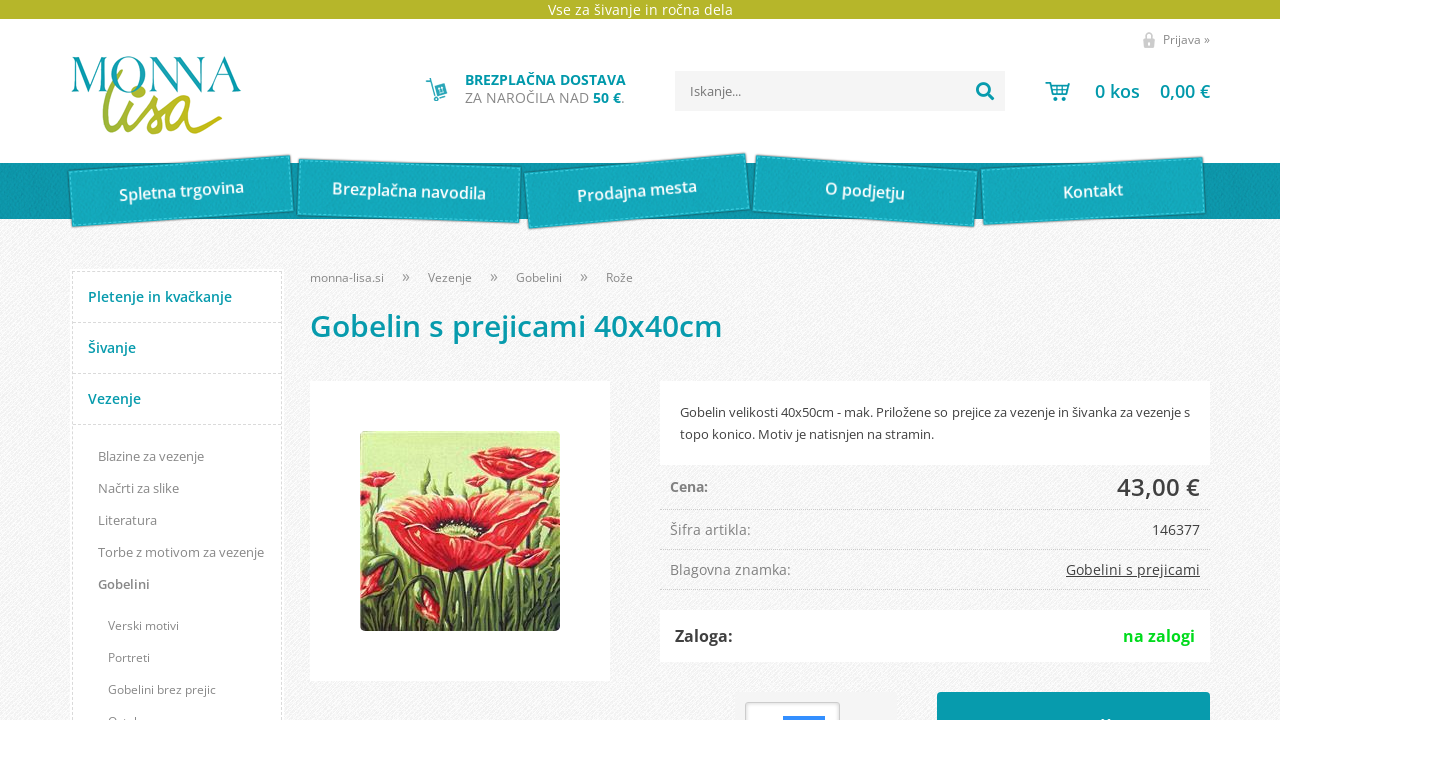

--- FILE ---
content_type: text/html; charset=utf-8
request_url: https://www.monna-lisa.si/izdelek/146377/gobelin-s-prejicami-40x40cm
body_size: 18267
content:

<!DOCTYPE html>
<html lang='sl' data-shoptype='B2C' data-skin='monnalisa' data-userstatus='anonymous'>

<head><meta charset="UTF-8" />
    <meta name="viewport" content='width=device-width, initial-scale=1'/>
    <meta name='mobile-web-app-capable' content='yes'>
<meta name='apple-mobile-web-app-status-bar-style' content='black-translucent'>
<link rel="canonical" href="https://www.monna-lisa.si/izdelek/146377/gobelin-s-prejicami-40x40cm" />
<meta name='robots' content='index, follow' /><meta name='Googlebot' content='follow' /><meta name="fragment" content="!">
    <!--[if IE]><meta http-equiv="X-UA-Compatible" content="IE=Edge" /><![endif]-->
    
<style>.product-detail-container{border:1px solid #ccc}.product-detail-container ul li.price{font-weight:bold}.product-detail-container ul li.price p{font-size:15px}.product-detail-image{max-width:202px;overflow:hidden;margin:30px 28px 30px 0;float:left;padding-bottom:5px}.product-detail-image>a{border-radius:5px;-moz-border-radius:5px;-webkit-border-radius:5px;display:block;overflow:hidden;width:200px;position:relative;border:1px solid transparent;margin:0;padding:0}.product-detail-image>a>span,.product-detail-image>ul>li>a>span{position:absolute;top:0;left:0;width:100%;height:100%;display:block;background-color:transparent;filter:progid:DXImageTransform.Microsoft.gradient(startColorstr=#70f5f5f5,endColorstr=#70f5f5f5);zoom:1;background-color:rgba(250,250,250,.7);background-position:center;background-image:url(/img/icon-zoom.png);background-repeat:no-repeat;border-radius:5px;-moz-border-radius:5px;-webkit-border-radius:5px}.product-detail-image>ul>li>a>span{background-image:url(/img/icon-zoom-small.png)}.product-detail-image>ul>li.youtubeThumb>a>span{background-image:none;display:none}.product-detail-image>ul>li.youtubeThumb>a>img{opacity:.8}.product-detail-image>ul>li.youtubeThumb>a:hover>img{opacity:.3}.product-detail-image>ul>li.youtubeThumb>a>.embed-youtube-play{position:absolute;left:calc(50% - 20px);top:calc(50% - 20px);width:40px;height:40px;mask-image:url("/img/icons/fa-circle-play.svg");-webkit-mask-image:url("/img/icons/fa-circle-play.svg");background-color:#fff;mask-repeat:no-repeat;-webkit-mask-repeat:no-repeat;mask-position:center center}.product-detail-image>ul>li.youtubeThumb>a:hover>.embed-youtube-play{background-color:red}.product-detail-image>ul{float:left;margin:0 0 0 -10px}.product-detail-image>ul>li{float:left;margin:10px 0 0 10px;width:60px;height:60px;display:block;position:relative}.product-detail-image>a>img,.product-detail-image>ul>li>a>img{display:block;position:relative;z-index:0;border-radius:5px;-moz-border-radius:5px;-webkit-border-radius:5px}.product-detail-image>ul>li>a>img{width:60px;height:auto}.product-detail-image>ul>li>a{display:block;width:60px;height:60px;border-radius:5px;-moz-border-radius:5px;-webkit-border-radius:5px;border:1px solid #eee;overflow:hidden}.product-detail-rightcol{width:500px;float:right}.product-detail-rightcol>ul{width:500px;float:right;list-style:none;margin:10px 0 20px}.product-detail-rightcol>ul.pricesData{margin:0}.product-detail-rightcol>ul#tableData{margin-top:0}.product-detail-rightcol>ul>li{border-bottom:1px dotted #ccc;padding:5px;display:block;margin:0;font-size:12px;color:gray}.product-detail-rightcol>ul>li>p{float:right;color:#404040}.product-detail-rightcol>ul>li>p>b{font-size:14px}.product-detail-rightcol>ul>li>p>a,.product-detail-shortdesc>div>a{color:#404040;text-decoration:underline}.product-detail-rightcol>ul>li>p>a:hover,.product-detail-shortdesc>div>a:hover{text-decoration:none}.product-detail-rightcol #linkedProducts{width:100%;background:#f5f5f5;border-radius:5px;overflow:hidden;margin:0 0 20px}.product-detail-rightcol #linkedProducts h3{background:#eee;color:#333;font-size:14px;font-weight:600;padding:10px}.product-detail-rightcol #linkedProducts ul li{color:#333;font-size:13px;line-height:18px;font-weight:400;border-top:1px solid #fff;position:relative;padding:0 0 0 36px;overflow:hidden}.product-detail-rightcol #linkedProducts ul li span{font-weight:600;right:10px;top:calc(50% - 9px);position:absolute}.product-detail-rightcol #linkedProducts ul li label{height:56px;display:table-cell;vertical-align:middle;box-sizing:border-box;padding:10px 80px 10px 0}.product-detail-rightcol #linkedProducts ul li label a{color:#333}.product-detail-rightcol #linkedProducts ul li img{display:block;float:left;margin-right:10px}.product-detail-rightcol #linkedProducts ul li a:hover{text-decoration:underline}.product-detail-rightcol #linkedProducts ul li input[type=checkbox]{position:absolute;top:calc(50% - 6px);left:10px}.product-detail-rightcol #social{background:#f5f5f5}#social{margin:0 0 10px;padding:5px}#social .fb-like,#social .twitter-share-button,#social .google-plus{float:right;margin:0 0 0 10px;height:20px!important}#social .fb-like>span{height:22px!important}#social .google-plus{width:60px!important}#social .twitter-share-button{width:80px!important}.product-detail-rightcol .quantity{width:142px;float:right;margin:10px 40px 0 0;border:1px solid #ddd;background:#f5f5f5;padding:10px;-webkit-border-radius:5px;-moz-border-radius:5px;border-radius:5px;color:#606060}.product-detail-rightcol .quantity input{padding:8px;border:1px solid #ccc;background:#fff;color:#404040;-webkit-border-radius:5px;-moz-border-radius:5px;border-radius:5px;box-shadow:inset 0 0 4px #ccc;-webkit-box-shadow:inset 0 0 4px #ccc;-moz-box-shadow:inset 0 0 4px #ccc;width:65px;text-align:right;margin-right:5px;font-size:18px;line-height:18px}.product-detail-rightcol a#product-add,.product-detail-rightcol a#product-inquiry{width:150px;float:right;margin:10px 0;text-align:center;border:1px solid #000;background:#404040;color:#fff;padding:20px 0;font-size:18px;border-radius:10px;-moz-border-radius:10px;-webkit-border-radius:10px;cursor:pointer;-webkit-box-shadow:0 0 4px 0 #aaa;-moz-box-shadow:0 0 4px 0 #aaa;box-shadow:0 0 4px 0 #aaa;display:block}.product-detail-rightcol a:hover#product-add,.product-detail-rightcol a:hover#product-inquiry{background:#505050}.product-detail-rightcol a#product-add.disabled{background-color:#ccc;cursor:default}.product-detail-shortdesc{color:#404040;margin:30px 0 0;background:#f5f5f5;padding:10px;border-radius:5px;-moz-border-radius:5px;-webkit-border-radius:5px;float:right;display:block}.product-detail-shortdesc>div{font-size:12px;line-height:18px}.product-detail-shortdesc table{border-collapse:collapse;font-size:12px;width:100%}.product-detail-shortdesc table tr,.product-detail-desc table tr{border-bottom:1px dotted #ddd}.product-detail-shortdesc table tr td,.product-detail-desc table tr td{padding:5px}.product-detail-shortdesc table tr td{text-align:right}.product-detail-shortdesc table tr th,.product-detail-desc table tr th{padding:5px;font-weight:normal;text-align:left;color:gray}.product-detail-rightcol #freedelivery{display:block;width:100%;margin:-20px 0 20px}.product-detail-rightcol .freedelivery{display:block;padding:10px 0;font-size:13px;line-height:20px;color:#404040;font-weight:400;vertical-align:middle}.product-detail-rightcol .freedelivery:before{content:"";background:url("/img/icons/fas fa-truck.svg") left center no-repeat;width:24px;height:19.2px;display:inline-block;margin-right:20px;vertical-align:middle}.product-detail-rightcol p.freedelivery svg{width:24px;fill:#999;position:absolute;left:40px;top:35px}.product-detail-desc{background:#f5f5f5;padding:10px;border-radius:3px;-moz-border-radius:3px;-webkit-border-radius:3px;box-shadow:0 0 3px #aaa;-webkit-box-shadow:0 0 3px #aaa;-moz-box-shadow:0 0 3px #aaa;margin:40px 0 0}.product-detail-desc h3{border-bottom:1px solid #e5e5e5;padding:10px;font-size:16px;color:#606060;text-shadow:none}.product-detail-desc iframe,#article-title div.desc p iframe{width:640px;height:480px}.product-detail-desc div{padding:10px;font-size:12px;line-height:18px;color:#404040}.product-detail-desc a{color:#404040;text-decoration:underline}.product-detail-desc a:hover{text-decoration:none}.product-detail-desc table tr{font-size:12px;border:dotted 1px #e5e5e5}.product-detail-desc table th,.product-detail-desc table td{padding:5px 15px}.product-detail-desc ul{list-style-type:disc;padding:10px;line-height:18px;color:#404040}.product-detail-desc ul>li{margin:0 0 5px 5px}.product-detail-desc p{padding-top:10px}.unavailable{text-align:center;background:#d86464;border-radius:5px;padding:10px;margin-top:10px;color:#fff}.unavailable h2{margin:0 0 10px;font-size:20px}.unavailable p{font-size:12px}#stock-info{border-radius:5px;-moz-border-radius:5px;-webkit-border-radius:5px;background:#f5f5f5;padding:15px;position:relative;margin-bottom:20px}#stock-info p{color:#404040;font-size:16px;font-weight:bold}#stock-info p a{color:#404040;text-decoration:underline}#stock-info p.stockreminder{margin-top:10px}#stock-info p span{float:right;display:inline-block}#stock-info p span>i{font-style:normal}#stock-info p span.stock-yes{color:#00db1d}#stock-info p span.stock-no{color:red}#stock-info p span.stock-alert{color:#ff8135}#stock-info p span.supply{font-weight:normal;margin-left:10px}#stock-info>i{color:gray;font-size:12px}#stock-info>a[data-tooltip]:link,#stock-info>a[data-tooltip]:visited{position:absolute;text-decoration:none;display:block;font-weight:bold;font-size:14px;line-height:14px;background:gray;color:#fff;-webkit-border-radius:11px;-moz-border-radius:11px;border-radius:11px;width:22px;height:14px;text-align:center;bottom:10px;right:10px;padding:4px 0}#stock-info>a[data-tooltip]:hover{background:#202020}#stock-info>a[data-tooltip]:before{right:3px}article.extra>h3{font-size:16px;margin:40px 0 10px}div.options{float:right;border:solid 2px #404040;border-radius:5px;-moz-border-radius:5px;-webkit-border-radius:5px;margin:10px 0 20px 50px}div.options table{font-size:12px;line-height:12px;width:100%}div.options table th{font-weight:normal;background-color:#404040;color:#fff}div.options table th,div.options table td{text-align:left;padding:6px 20px}div.options table tr{border-bottom:dotted 1px #ccc}div.options table tr:first-child,div.options table tr:last-child{border:none}div.options table td.stock{text-align:center;vertical-align:middle}div.options table td.stock i{font-size:18px}div.options table td.stock .fa-check{color:#50c24e}div.options table td.stock .fa-times{color:red}div.options table th.stock,div.options table td.stock{text-align:center;padding:6px 5px}div.options table th.price,div.options table td.price{text-align:right;padding:6px 10px;white-space:nowrap}div.options table tr.disabled td{color:#aaa}div.options table tr:not(.disabled):hover{background-color:#efefef}div.options table tr:not(.disabled){cursor:pointer}div.options table tr.on{cursor:default;font-weight:bold;background-color:#efefef}div.options table a{color:#404040;text-decoration:underline}div.options table a:hover{text-decoration:none}.options #colorList a,.colors span{width:15px;margin-right:5px;border:solid 1px #efefef}.options span.color{display:inline-block;background-repeat:no-repeat;background-position:center;width:15px;height:15px}.options span.color.half{width:7px}.options span.color.third{width:5px}.options span.color.quarter{width:3px}.options span.color.fifth{width:3px}.options{width:320px;border:1px solid #ddd!important;background:#f5f5f5;padding:20px 20px 10px}.options>div{font-size:12px;color:#606060}.options label{cursor:default;display:block;margin-bottom:8px;font-weight:normal;color:#606060;font-size:12px}.options div#sizeList,.options div#colorList{margin-bottom:15px}.options select#ddlSizes,.options select#ddlColors{padding:8px;border:1px solid #ccc;background:#fff;color:#404040;-webkit-border-radius:5px;-moz-border-radius:5px;border-radius:5px;box-shadow:inset 0 0 4px #ccc;-webkit-box-shadow:inset 0 0 4px #ccc;-moz-box-shadow:inset 0 0 4px #ccc;width:318px}#baguetteBox-overlay{display:none;opacity:0;position:fixed;overflow:hidden;top:0;left:0;width:100%;height:100%;z-index:1000000;background-color:#222;background-color:rgba(0,0,0,.8);-webkit-transition:opacity .5s ease;transition:opacity .5s ease}#baguetteBox-overlay.visible{opacity:1}#baguetteBox-overlay .full-image{display:inline-block;position:relative;width:100%;height:100%;text-align:center}#baguetteBox-overlay .full-image figure{display:inline;margin:0;height:100%}#baguetteBox-overlay .full-image img{display:inline-block;width:auto;height:auto;max-height:100%;max-width:100%;vertical-align:middle;-webkit-box-shadow:0 0 8px rgba(0,0,0,.6);-moz-box-shadow:0 0 8px rgba(0,0,0,.6);box-shadow:0 0 8px rgba(0,0,0,.6)}#baguetteBox-overlay .full-image figcaption{display:block;position:absolute;bottom:0;width:100%;text-align:center;line-height:1.8;white-space:normal;color:#ccc;background-color:#000;background-color:rgba(0,0,0,.6);font-family:sans-serif}#baguetteBox-overlay .full-image:before{content:"";display:inline-block;height:50%;width:1px;margin-right:-1px}#baguetteBox-slider{position:absolute;left:0;top:0;height:100%;width:100%;white-space:nowrap;-webkit-transition:left .4s ease,-webkit-transform .4s ease;transition:left .4s ease,-webkit-transform .4s ease;transition:left .4s ease,transform .4s ease;transition:left .4s ease,transform .4s ease,-webkit-transform .4s ease,-moz-transform .4s ease}#baguetteBox-slider.bounce-from-right{-webkit-animation:bounceFromRight .4s ease-out;animation:bounceFromRight .4s ease-out}#baguetteBox-slider.bounce-from-left{-webkit-animation:bounceFromLeft .4s ease-out;animation:bounceFromLeft .4s ease-out}@-webkit-keyframes bounceFromRight{0%,100%{margin-left:0}50%{margin-left:-30px}}@keyframes bounceFromRight{0%,100%{margin-left:0}50%{margin-left:-30px}}@-webkit-keyframes bounceFromLeft{0%,100%{margin-left:0}50%{margin-left:30px}}@keyframes bounceFromLeft{0%,100%{margin-left:0}50%{margin-left:30px}}.baguetteBox-button#next-button,.baguetteBox-button#previous-button{top:50%;top:calc(50% - 30px);width:44px;height:60px}.baguetteBox-button{position:absolute;cursor:pointer;outline:0;padding:0;margin:0;border:0;-moz-border-radius:15%;border-radius:15%;background-color:#323232;background-color:rgba(50,50,50,.5);color:#ddd;font:1.6em sans-serif;-webkit-transition:background-color .4s ease;transition:background-color .4s ease}.baguetteBox-button:focus,.baguetteBox-button:hover{background-color:rgba(50,50,50,.9)}.baguetteBox-button#next-button{right:2%}.baguetteBox-button#previous-button{left:2%}.baguetteBox-button#close-button{top:20px;right:2%;right:calc(2% + 6px);width:30px;height:30px}.baguetteBox-button svg{position:absolute;left:0;top:0}.baguetteBox-spinner{width:40px;height:40px;display:inline-block;position:absolute;top:50%;left:50%;margin-top:-20px;margin-left:-20px}.baguetteBox-double-bounce1,.baguetteBox-double-bounce2{width:100%;height:100%;-moz-border-radius:50%;border-radius:50%;background-color:#fff;opacity:.6;position:absolute;top:0;left:0;-webkit-animation:bounce 2s infinite ease-in-out;animation:bounce 2s infinite ease-in-out}.baguetteBox-double-bounce2{-webkit-animation-delay:-1s;animation-delay:-1s}@-webkit-keyframes bounce{0%,100%{-webkit-transform:scale(0);transform:scale(0)}50%{-webkit-transform:scale(1);transform:scale(1)}}@keyframes bounce{0%,100%{-webkit-transform:scale(0);-moz-transform:scale(0);transform:scale(0)}50%{-webkit-transform:scale(1);-moz-transform:scale(1);transform:scale(1)}}</style>
<style>@font-face{font-family:'Open Sans';font-style:normal;font-weight:300;src:url('/css/fonts/open-sans-v27-latin-ext_latin-300.eot');src:local(''),url('/css/fonts/open-sans-v27-latin-ext_latin-300.eot?#iefix') format('embedded-opentype'),url('/css/fonts/open-sans-v27-latin-ext_latin-300.woff2') format('woff2'),url('/css/fonts/open-sans-v27-latin-ext_latin-300.woff') format('woff'),url('/css/fonts/open-sans-v27-latin-ext_latin-300.ttf') format('truetype'),url('/css/fonts/open-sans-v27-latin-ext_latin-300.svg#OpenSans') format('svg')}@font-face{font-family:'Open Sans';font-style:normal;font-weight:500;src:url('/css/fonts/open-sans-v27-latin-ext_latin-500.eot');src:local(''),url('/css/fonts/open-sans-v27-latin-ext_latin-500.eot?#iefix') format('embedded-opentype'),url('/css/fonts/open-sans-v27-latin-ext_latin-500.woff2') format('woff2'),url('/css/fonts/open-sans-v27-latin-ext_latin-500.woff') format('woff'),url('/css/fonts/open-sans-v27-latin-ext_latin-500.ttf') format('truetype'),url('/css/fonts/open-sans-v27-latin-ext_latin-500.svg#OpenSans') format('svg')}@font-face{font-family:'Open Sans';font-style:normal;font-weight:400;src:url('/css/fonts/open-sans-v27-latin-ext_latin-regular.eot');src:local(''),url('/css/fonts/open-sans-v27-latin-ext_latin-regular.eot?#iefix') format('embedded-opentype'),url('/css/fonts/open-sans-v27-latin-ext_latin-regular.woff2') format('woff2'),url('/css/fonts/open-sans-v27-latin-ext_latin-regular.woff') format('woff'),url('/css/fonts/open-sans-v27-latin-ext_latin-regular.ttf') format('truetype'),url('/css/fonts/open-sans-v27-latin-ext_latin-regular.svg#OpenSans') format('svg')}@font-face{font-family:'Open Sans';font-style:normal;font-weight:600;src:url('/css/fonts/open-sans-v27-latin-ext_latin-600.eot');src:local(''),url('/css/fonts/open-sans-v27-latin-ext_latin-600.eot?#iefix') format('embedded-opentype'),url('/css/fonts/open-sans-v27-latin-ext_latin-600.woff2') format('woff2'),url('/css/fonts/open-sans-v27-latin-ext_latin-600.woff') format('woff'),url('/css/fonts/open-sans-v27-latin-ext_latin-600.ttf') format('truetype'),url('/css/fonts/open-sans-v27-latin-ext_latin-600.svg#OpenSans') format('svg')}@font-face{font-family:'Open Sans';font-style:normal;font-weight:700;src:url('/css/fonts/open-sans-v27-latin-ext_latin-700.eot');src:local(''),url('/css/fonts/open-sans-v27-latin-ext_latin-700.eot?#iefix') format('embedded-opentype'),url('/css/fonts/open-sans-v27-latin-ext_latin-700.woff2') format('woff2'),url('/css/fonts/open-sans-v27-latin-ext_latin-700.woff') format('woff'),url('/css/fonts/open-sans-v27-latin-ext_latin-700.ttf') format('truetype'),url('/css/fonts/open-sans-v27-latin-ext_latin-700.svg#OpenSans') format('svg')}@font-face{font-family:'Open Sans';font-style:normal;font-weight:800;src:url('/css/fonts/open-sans-v27-latin-ext_latin-800.eot');src:local(''),url('/css/fonts/open-sans-v27-latin-ext_latin-800.eot?#iefix') format('embedded-opentype'),url('/css/fonts/open-sans-v27-latin-ext_latin-800.woff2') format('woff2'),url('/css/fonts/open-sans-v27-latin-ext_latin-800.woff') format('woff'),url('/css/fonts/open-sans-v27-latin-ext_latin-800.ttf') format('truetype'),url('/css/fonts/open-sans-v27-latin-ext_latin-800.svg#OpenSans') format('svg')}</style><link href="/css/general?v=cPp0VtPCeffph9N3gUzfenfXW4xg1rCppiBoG4X_QM81" rel="stylesheet"/>

    <script>function docReady(fn){ if (document.readyState==="complete" || document.readyState==="interactive"){ setTimeout(fn,1); } else { document.addEventListener("DOMContentLoaded",fn); } }</script>
    <link rel='shortcut icon' href='/skin/monnalisa/favicon.ico' /><!-- Global site tag (gtag.js) -->
                                    <script async src='https://www.googletagmanager.com/gtag/js?id=G-K13QHZE155'></script>
                                    <script>
                                      window.dataLayer = window.dataLayer || [];
                                      function gtag(){dataLayer.push(arguments);}
                                      gtag('js', new Date());
                                      gtag('config', 'G-K13QHZE155');
                                    </script><meta property="og:title" content="Gobelin s prejicami 40x40cm - Monna lisa" /><meta property="og:type" content="website" /><meta property="og:site_name" content="Pripomočki za pletenje, kvačkanje, šivanje, vezenje in ostala ročna dela" /><meta property="og:url" content="https://www.monna-lisa.si/izdelek/146377/gobelin-s-prejicami-40x40cm" /><meta property="og:description" content="Gobelin velikosti 40x50cm - mak. Priložene so prejice za vezenje in šivanka za vezenje s topo konico. Motiv je natisnjen na stramin." /><meta property="og:id" content="146377" /><meta property="og:image" content="https://www.monna-lisa.si/image.ashx?id=146377&amp;size=500&amp;fill=1&amp;.jpg&amp;fill=1&amp;watermark=0" /><meta property="og:image:width" content="500" /><meta property="og:image:height" content="500" /><meta property="product:brand" content="Gobelini s prejicami" /><meta property="product:condition" content="new" /><meta property="product:availability" content="in stock" /><meta property="product:price:amount" content="43.00012" /><meta property="product:price:currency" content="EUR" /><title>
	Gobelin s prejicami 40x40cm - Monna lisa
</title><meta name="description" content="Gobelin velikosti 40x50cm - mak. Priložene so prejice za vezenje in šivanka za vezenje s topo konico. Motiv je natisnjen na stramin." /><meta name="keywords" content="Gobelin,s,prejicami,40x40cm, monna lisa, pletenje, šivanje, kvačkanje, vezenje, volna, gobelini" /></head>
<body id="Body1" class="bodyProduct">

<nav id='sidebar' style='display:none'>
<ul class='sidebarTop'></ul>
<ul class='headernav'></ul>
<ul id='sidebarCategories'><li><a Class='expandable' href='javascript:'></a><a class='toplevel hasChilds dynamic' href='/katalog/2/pletenje-in-kvackanje' data-id='2' title='Pletenje in kvačkanje'>Pletenje in kvačkanje</a>
<ul><li><a Class='expandable' href='javascript:'></a><a class='hasChilds dynamic' href='/katalog/8/pletilke' data-id='8' title='Pletilke'>Pletilke</a>
<ul><li><a href='/katalog/39/ravne' data-id='39' title='Ravne'>Ravne</a></li>
<li><a href='/katalog/40/krozne' data-id='40' title='Krožne'>Krožne</a></li>
<li><a href='/katalog/41/za-nogavice' data-id='41' title='Za nogavice'>Za nogavice</a></li>
</ul>
</li>
<li><a href='/katalog/9/kvacke' data-id='9' title='Kvačke'>Kvačke</a></li>
<li><a Class='expandable' href='javascript:'></a><a class='hasChilds dynamic' href='/katalog/10/preje-in-volne' data-id='10' title='Preje in volne'>Preje in volne</a>
<ul><li><a href='/katalog/69/novosti' data-id='69' title='Novosti'>Novosti</a></li>
<li><a href='/katalog/74/preje-za-dojencke' data-id='74' title='Preje za dojenčke'>Preje za dojenčke</a></li>
<li><a href='/katalog/75/100-volna' data-id='75' title='100% Volna'>100% Volna</a></li>
<li><a href='/katalog/76/100-bombaz' data-id='76' title='100% Bombaž'>100% Bombaž</a></li>
<li><a href='/katalog/77/bio-preje' data-id='77' title='Bio preje'>Bio preje</a></li>
<li><a href='/katalog/79/makrame' data-id='79' title='Makrame'>Makrame</a></li>
<li><a href='/katalog/42/preje-in-volne-za-jesen-in-zimo' data-id='42' title='Preje in volne za jesen in zimo'>Preje in volne za jesen in zimo</a></li>
<li><a href='/katalog/43/preje-in-volne-za-pomlad-in-poletje' data-id='43' title='Preje in volne za pomlad in poletje'>Preje in volne za pomlad in poletje</a></li>
<li><a href='/katalog/44/kvackanci' data-id='44' title='Kvačkanci'>Kvačkanci</a></li>
<li><a href='/katalog/45/volna-za-nogavice' data-id='45' title='Volna za nogavice'>Volna za nogavice</a></li>
</ul>
</li>
<li><a href='/katalog/11/pripomocki' data-id='11' title='Pripomočki'>Pripomočki</a></li>
<li><a href='/katalog/12/literatura' data-id='12' title='Literatura'>Literatura</a></li>
</ul>
</li>
<li><a Class='expandable' href='javascript:'></a><a class='toplevel hasChilds dynamic' href='/katalog/1/sivanje' data-id='1' title='Šivanje'>Šivanje</a>
<ul><li><a href='/katalog/82/blago-za-sivanje' data-id='82' title='Blago za šivanje'>Blago za šivanje</a></li>
<li><a Class='expandable' href='javascript:'></a><a class='hasChilds dynamic' href='/katalog/5/pribor-za-sivanje' data-id='5' title='Pribor za šivanje'>Pribor za šivanje</a>
<ul><li><a href='/katalog/58/kosare-za-pribor' data-id='58' title='Košare za pribor'>Košare za pribor</a></li>
<li><a href='/katalog/70/trakovi-vrvice-elastike-cipke' data-id='70' title='Trakovi, vrvice, elastike, čipke'>Trakovi, vrvice, elastike, čipke</a></li>
<li><a href='/katalog/26/igle' data-id='26' title='Igle'>Igle</a></li>
<li><a href='/katalog/20/gumbi' data-id='20' title='Gumbi'>Gumbi</a></li>
<li><a href='/katalog/27/zaponke-in-pritiskaci' data-id='27' title='Zaponke in pritiskači'>Zaponke in pritiskači</a></li>
<li><a href='/katalog/28/skarje-in-krozna-rezila' data-id='28' title='Škarje in krožna rezila'>Škarje in krožna rezila</a></li>
<li><a href='/katalog/29/pripomocki' data-id='29' title='Pripomočki'>Pripomočki</a></li>
<li><a href='/katalog/31/sukanci' data-id='31' title='Sukanci'>Sukanci</a></li>
</ul>
</li>
<li><a Class='expandable' href='javascript:'></a><a class='hasChilds dynamic' href='/katalog/6/kroji-za-sivanje' data-id='6' title='Kroji za šivanje'>Kroji za šivanje</a>
<ul><li><a href='/katalog/56/za-mocnejse-postave' data-id='56' title='Za močnejše postave'>Za močnejše postave</a></li>
<li><a href='/katalog/71/pustni-kroji' data-id='71' title='Pustni kroji'>Pustni kroji</a></li>
<li><a href='/katalog/32/zenski' data-id='32' title='Ženski'>Ženski</a></li>
<li><a href='/katalog/33/moski' data-id='33' title='Moški'>Moški</a></li>
<li><a href='/katalog/34/otroski' data-id='34' title='Otroški'>Otroški</a></li>
<li><a href='/katalog/35/ostalo' data-id='35' title='Ostalo'>Ostalo</a></li>
</ul>
</li>
<li><a href='/katalog/30/medvloge' data-id='30' title='Medvloge'>Medvloge</a></li>
</ul>
</li>
<li><a Class='expandable on' href='javascript:'></a><a class='toplevel hasChilds dynamic on' href='/katalog/3/vezenje' data-id='3' title='Vezenje'>Vezenje</a>
<ul class='expand'><li><a href='/katalog/60/blazine-za-vezenje' data-id='60' title='Blazine za vezenje'>Blazine za vezenje</a></li>
<li><a href='/katalog/78/nacrti-za-slike' data-id='78' title='Načrti za slike'>Načrti za slike</a></li>
<li><a href='/katalog/81/literatura' data-id='81' title='Literatura'>Literatura</a></li>
<li><a href='/katalog/83/torbe-z-motivom-za-vezenje' data-id='83' title='Torbe z motivom za vezenje'>Torbe z motivom za vezenje</a></li>
<li><a Class='expandable on' href='javascript:'></a><a class='hasChilds dynamic on' href='/katalog/13/gobelini' data-id='13' title='Gobelini'>Gobelini</a>
<ul class='expand'><li><a href='/katalog/53/verski-motivi' data-id='53' title='Verski motivi'>Verski motivi</a></li>
<li><a href='/katalog/54/portreti' data-id='54' title='Portreti'>Portreti</a></li>
<li><a href='/katalog/68/gobelini-brez-prejic' data-id='68' title='Gobelini brez prejic'>Gobelini brez prejic</a></li>
<li><a href='/katalog/84/ostalo' data-id='84' title='Ostalo'>Ostalo</a></li>
<li><a class='on selected' href='/katalog/46/roze' data-id='46' title='Rože'>Rože</a></li>
<li><a href='/katalog/47/pokrajine' data-id='47' title='Pokrajine'>Pokrajine</a></li>
<li><a href='/katalog/48/tihozitja' data-id='48' title='Tihožitja'>Tihožitja</a></li>
<li><a href='/katalog/49/zivali' data-id='49' title='Živali'>Živali</a></li>
<li><a href='/katalog/50/otroski' data-id='50' title='Otroški'>Otroški</a></li>
</ul>
</li>
<li><a href='/katalog/14/aida-slike' data-id='14' title='Aida slike'>Aida slike</a></li>
<li><a Class='expandable' href='javascript:'></a><a class='hasChilds dynamic' href='/katalog/15/prti-za-vezenje' data-id='15' title='Prti za vezenje'>Prti za vezenje</a>
<ul><li><a href='/katalog/51/s-prejicami' data-id='51' title='S prejicami'>S prejicami</a></li>
</ul>
</li>
<li><a href='/katalog/16/prejice' data-id='16' title='Prejice'>Prejice</a></li>
<li><a href='/katalog/17/blago-za-vezenje' data-id='17' title='Blago za vezenje'>Blago za vezenje</a></li>
<li><a href='/katalog/18/pripomocki-za-vezenje' data-id='18' title='Pripomočki za vezenje'>Pripomočki za vezenje</a></li>
</ul>
</li>
<li><a Class='expandable' href='javascript:'></a><a class='toplevel hasChilds dynamic' href='/katalog/4/ostalo' data-id='4' title='Ostalo'>Ostalo</a>
<ul><li><a href='/katalog/59/za-izdelavo-modnih-dodatkov' data-id='59' title='Za izdelavo modnih dodatkov'>Za izdelavo modnih dodatkov</a></li>
<li><a href='/katalog/72/diamond-dotz' data-id='72' title='DIAMOND DOTZ'>DIAMOND DOTZ</a></li>
<li><a href='/katalog/80/barve-in-folije-za-tekstil' data-id='80' title='Barve in folije za tekstil'>Barve in folije za tekstil</a></li>
<li><a href='/katalog/85/jogi-rjuhe' data-id='85' title='Jogi rjuhe'>Jogi rjuhe</a></li>
<li><a href='/katalog/19/nasitki' data-id='19' title='Našitki'>Našitki</a></li>
<li><a href='/katalog/22/tapiserije-in-slike-iz-filca' data-id='22' title='Tapiserije in slike iz filca'>Tapiserije in slike iz filca</a></li>
<li><a href='/katalog/23/naramnice' data-id='23' title='Naramnice'>Naramnice</a></li>
<li><a href='/katalog/25/za-nego-in-manjsa-popravila' data-id='25' title='Za nego in manjša popravila'>Za nego in manjša popravila</a></li>
</ul>
</li>
<li class='action'><a href='/products.aspx?view=action&viewtype=grid'>Akcije</a></li></ul><script>
                                docReady(function () {
                                $('ul#sidebarCategories li .expandable').click(function () {
                                    var ulElement = $(this).parent().find('ul:first');
                                    if (ulElement.is(':visible')) {
                                        $(this).removeClass('on').next().removeClass('on');
                                    } else {
                                        $(this).addClass('on').next().addClass('on');
                                    }
                                    ulElement.slideToggle('fast');
                                    return false;
                                }).parent().find('ul:first:not(.expand)').hide();
                                $.each($('ul#sidebarCategories>li.on.toplevel>ul.expand'), function () {
                                    $(this).show();
                                });
                                });
                            </script>
<ul class='sidebarBottom'></ul>
</nav>
<div id='pageBody'>


<div class='contentOverlay'></div>
<div id='bottombar' class='contact'>
    <div class='top'>
        <a class='close' href='javascript:' aria-label='Zapri'></a>
    </div>
    
</div>

<header>
    
<div class="headerCode">
    Vse za šivanje in ročna dela
</div>
<div id="headerContainer">
    <label for='toggleSidebar'><input type='checkbox' id='toggleSidebar' class='nav-trigger' aria-hidden='true' tabindex='-1' style='display:none' /><span></span><span></span><span></span></label>

    <div id="headerBar">
        <div id='user-nav' class='hide'>
        <a href='/login.aspx' id='header-login'>Prijava <span>»</span></a>
        </div>
        <div class="clear"></div>
    </div>
    <a href='/' id='homelink'></a>

    <div class="searchWrapper">
       <span id='freeShipping'><b>Brezplačna dostava</b> za naročila nad <b class='amount'>50 €</b>.</span>
        
<div id='search' class='hide'>
    <input type='text' autocomplete='off' maxlength='40' inputmode='search' />
    <a href='javascript:' title='Iskanje'><i class='fas fa-search'></i></a>    
</div>

<script>
// <!--
docReady(function() {
    $('#search').find('a').click(function () {
        var obj = $('#search input[type=text]');
        if ((obj.val() == '') || (obj.val() == obj.attr('placeholder'))) return false;
        var needsReload = getParam('search');
        document.location = "/products.aspx?view=search#!search=" + encodeURIComponent(obj.val());
        if (needsReload) location.reload();
    });
    $('#search input[type=text]').keypress(function (e) {
        if (e.which == 13) {
            e.preventDefault();
            $(this).parent().find('a').click();
        }
    });
    $('#search input').attr('placeholder', sSearchTip);



    $('#search input').autocomplete({
        serviceUrl: '/v2/getAjaxSearchResults.ashx',
        minChars: 3,
        triggerSelectOnValidInput: false,
        preserveInput: true,
        groupBy: 'category',
        formatResult: _formatResult,
        onSearchError: function (query, jqXHR, textStatus, errorThrown) {},
        onSelect: function (suggestion) {
            document.location = suggestion.data.url;
        }
    });
    
    function _formatResult(suggestion, currentValue) {
        //console.dir(suggestion);
        if (!currentValue) {
            return suggestion.value;
        }

        var utils = (function () {
            return {
                escapeRegExChars: function (value) {
                    return value.replace(/[|\\{}()[\]^$+*?.]/g, "\\$&");
                },
                createNode: function (containerClass) {
                    var div = document.createElement('div');
                    div.className = containerClass;
                    div.style.position = 'absolute';
                    div.style.display = 'none';
                    return div;
                }
            };
        }());

        var pattern = new RegExp("(" + currentValue.trim().split(" ").join("|") + ")", "gi");
        return suggestion.data.html.replace("[VALUE]", suggestion.value.replace(new RegExp(pattern, 'gi'), '<strong>$1<\/strong>'));
    };


});
// -->
</script>

        
<div id='basket' class='hide'>
    <a href='javascript:'  aria-label='Košarica'></a>
    <span class='qtyLabel'>Količina:</span>
    <p class="qty sl">0</p>
    <br />
    <span class='sumLabel'>Znesek:</span>
    <p class='sum'>0,00 <b>€</b></p>
    <div id='basketList'></div>
</div>

<script>
// <!--
docReady(function () {
    
    $('#basket a').click(function () {
        if ($('#basketList div').is(':hidden')) {
            basketOverlay();
        } else {
            basketOverlayClose();
        }
    });
});
// -->
</script>
    </div>
</div>
<div class="navContainer">
    <nav class='hide'>
        <ul>
<li id="id1"><a href="/kategorije">Spletna trgovina</a></li>
<li id="id2"><a href="/brezplacna-navodila">Brezplačna navodila</a></li>
<li id="id3"><a href="/content.aspx?id=2">Prodajna mesta</a></li>
<li id="id4"><a href="/content.aspx?id=1">O podjetju</a></li>
<li id="id5"><a href="/content.aspx?id=3">Kontakt</a></li>
</ul>
        <div class="clear"></div>
    </nav>    
</div>
    
</header>
<script>
// <!--
    var bUpperCase = "1";
var sSearchTip = "Iskanje...";
var sEmailInvalid = "Vnešeni e-mail naslov je neveljaven.";
var sEmailMisspelled = "Ste morda mislili";
var sNewsletterTip = "Vnesite svoj e-mail naslov.";
var sNewsletterNotConfirmed = "Prosimo, da obkljukate spodnje soglasje.";
var sNewsletterSuccess = "Prijava je bila uspešna!";
var sNewsletterFailed = "Pri pošiljanju e-mail obvestila o prijavi na prejemanje novic je prišlo do napake :(<br />Prijava je bila kljub temu uspešna.";
var sContactFormSuccess = "Sporočilo je bilo uspešno poslano!";
var sBasketIsEmpty = "Vaša košarica je prazna.";
var bBasketPreviewDisableAutoClose = "0";
var sCompanySourceVasco = "Podatki so bili prebrani iz šifranta naših partnerjev.";
var sCompanySourceVPI = "Podatki so bili prebrani iz Vasco poslovnega imenika (VPI).";
var sCompanySourceVIES = "Podatki so bili prebrani iz uradne <a href='http://ec.europa.eu/taxation_customs/vies/' title='VAT Information Exchange System (VIES)' rel='nofollow' target='_blank'>EU VIES baze</a>.";
var sCompanyDetailsNotFound = "Podatkov o podjetju ni bilo mogoče najti.";
var sErrorTitle = "Prišlo je do nepričakovane napake :(";
var sErrorNotified = "Podrobnosti o napaki so bile posredovane administratorju.";
var sJsPleaseWait = "Trenutek...";
var sJsContinue = "Nadaljuj...";
var sOrderFinishing = "Zaključujem naročilo, samo trenutek...";
var sBasketRemove = "Izdelek je odstranjen.";
var sPaymentRedirect = "Preusmerjam na plačilno stran, samo trenutek...";
var sContactFormNameRequired = "Vnesite ime in priimek.";
var sContactFormEmailRequired = "Vnesite veljaven e-mail naslov.";
var sContactFormPhoneRequired = "Vnesite vašo telefonsko številko.";
var sContactFormPhoneInvalid = "Vnesite veljavno telefonsko številko.";
var sContactFormMessageRequired = "Vnesite sporočilo.";
var sPackagingQuantityUpdateInfo = "Ta artikel je pakiran po {quantity-package} {unit} skupaj, zato ga v količini {quantity-user} {unit} žal ni mogoče naročiti. Količina je bila samodejno popravljena na {quantity-more} {unit}";
var sPackagingQuantityLess = ", lahko pa jo zmanjšate na {quantity-less} {unit}";
var sNewsletterPlaceholder = "Vaš e-mail naslov...";
var sStockReminderAddedSuccess = "Uspešno ste se prijavili na obveščanje o zalogi. Ko bo izdelek ponovno na zalogi, vas obvestimo.";
var sPriceReminderAddedSuccess = "Uspešno ste se prijavili na obveščanje o znižanju cene. Ko se izdelku zniža cena, vas obvestimo.";
var sAvailabilityAskReachedStock = "Zaloga izdelka je manjša kot količina, ki jo želite naročiti. Ga želite kljub temu dodati v košarico?";
var sAvailabilityAskNoStock = "Izdelka ni na zalogi. Ga želite kljub temu dodati v košarico?";
var sYes = "Da";
var sNo = "Ne";
var sjsProductOptions = "Pozabili ste izbrati izvedbo izdelka!";
var sjsProductError = "Tega artikla ni mogoče dodati v košarico. Prosimo, da nas o napaki obvestite.";
var bSlideDown = true;
var wishlistEnabled = false;
var filterStockOnlyCheckedByDefault = false;
var sDecimalSeparator = ",";
var iDefaultCountry = "705";
var iCountrySI = "705";
var iCountryHR = "191";
var iCountryDE = "276";
var iCountryAT = "40";
var iCountryIT = "380";

    // -->
</script>
<div id="contentWrapper">
    <div id='container'>
        

<div class='categoriesWrapper'>
    
    <div id="categories" class="roundbox">
        <h3>Kategorije</h3>
        <ul><li><a class='toplevel hasChilds' href='/katalog/2/pletenje-in-kvackanje' data-id='2' title='Pletenje in kvačkanje'>Pletenje in kvačkanje</a></li>
<li><a class='toplevel hasChilds' href='/katalog/1/sivanje' data-id='1' title='Šivanje'>Šivanje</a></li>
<li><a class='toplevel hasChilds on' href='/katalog/3/vezenje' data-id='3' title='Vezenje'>Vezenje</a>
<ul><li><a href='/katalog/60/blazine-za-vezenje' data-id='60' title='Blazine za vezenje'>Blazine za vezenje</a></li>
<li><a href='/katalog/78/nacrti-za-slike' data-id='78' title='Načrti za slike'>Načrti za slike</a></li>
<li><a href='/katalog/81/literatura' data-id='81' title='Literatura'>Literatura</a></li>
<li><a href='/katalog/83/torbe-z-motivom-za-vezenje' data-id='83' title='Torbe z motivom za vezenje'>Torbe z motivom za vezenje</a></li>
<li><a class='hasChilds on' href='/katalog/13/gobelini' data-id='13' title='Gobelini'>Gobelini</a>
<ul><li><a href='/katalog/53/verski-motivi' data-id='53' title='Verski motivi'>Verski motivi</a></li>
<li><a href='/katalog/54/portreti' data-id='54' title='Portreti'>Portreti</a></li>
<li><a href='/katalog/68/gobelini-brez-prejic' data-id='68' title='Gobelini brez prejic'>Gobelini brez prejic</a></li>
<li><a href='/katalog/84/ostalo' data-id='84' title='Ostalo'>Ostalo</a></li>
<li><a class='on selected' href='/katalog/46/roze' data-id='46' title='Rože'>Rože</a></li>
<li><a href='/katalog/47/pokrajine' data-id='47' title='Pokrajine'>Pokrajine</a></li>
<li><a href='/katalog/48/tihozitja' data-id='48' title='Tihožitja'>Tihožitja</a></li>
<li><a href='/katalog/49/zivali' data-id='49' title='Živali'>Živali</a></li>
<li><a href='/katalog/50/otroski' data-id='50' title='Otroški'>Otroški</a></li>
</ul>
</li>
<li><a href='/katalog/14/aida-slike' data-id='14' title='Aida slike'>Aida slike</a></li>
<li><a class='hasChilds' href='/katalog/15/prti-za-vezenje' data-id='15' title='Prti za vezenje'>Prti za vezenje</a></li>
<li><a href='/katalog/16/prejice' data-id='16' title='Prejice'>Prejice</a></li>
<li><a href='/katalog/17/blago-za-vezenje' data-id='17' title='Blago za vezenje'>Blago za vezenje</a></li>
<li><a href='/katalog/18/pripomocki-za-vezenje' data-id='18' title='Pripomočki za vezenje'>Pripomočki za vezenje</a></li>
</ul>
</li>
<li><a class='toplevel hasChilds' href='/katalog/4/ostalo' data-id='4' title='Ostalo'>Ostalo</a></li>
<li class='action'><a href='/products.aspx?view=action&viewtype=grid'>Akcije</a></li></ul>
    </div>
    <div id='filtersWrapper'></div>
</div>

<article class='normal-width' >
    <div class='category-path'><a class='home' href='/'>monna-lisa.si</a> <b></b> <a href='/katalog/3/vezenje' title='Vezenje'>Vezenje</a> <b></b> <a href='/katalog/13/gobelini' title='Gobelini'>Gobelini</a> <b></b> <a href='/katalog/46/roze' title='Rože'>Rože</a></div>

    <div id='productDetails' class='product-detail-container roundbox'>
        
        <div class='product-detail-title medium-title' id='productName'>
            <h1 itemprop='name'>Gobelin s prejicami 40x40cm</h1><meta itemprop='sku' content='146377' /><script type='application/ld+json'>{"@context":"https://schema.org/","@type":"Product","name":"Gobelin s prejicami 40x40cm ","sku":"146377","description":"Gobelin velikosti 40x50cm - mak. Priložene so prejice za vezenje in šivanka za vezenje s topo konico. Motiv je natisnjen na stramin.","image":"https://www.monna-lisa.si/image.ashx?id=146377\u0026.jpg","offers":{"@type":"Offer","itemCondition":"http://schema.org/NewCondition","price":"43","priceCurrency":"EUR","priceValidUntil":"2026-11-24","availability":"https://schema.org/InStock","url":"https://www.monna-lisa.si/izdelek/146377/gobelin-s-prejicami-40x40cm"},"brand":{"@type":"Brand","name":"Gobelini s prejicami"}}</script>
		    
        </div>

        
        <div class='product-detail-image' id='productImage'>
            <a href='/image.ashx?id=146377&amp;.jpg' title='Gobelin s prejicami 40x40cm'><img src='/image.ashx?id=146377&amp;size=200&amp;fill=1' alt='Gobelin s prejicami 40x40cm' title='Gobelin s prejicami 40x40cm' itemprop='image' id='image-146377' /></a>
            
            
            <div id='wishlistWrapper'></div>
        </div>
        

        <div class='product-detail-rightcol'>
            <div id='shortDesc'>
			    <div class='product-detail-shortdesc'><div itemprop='description'>Gobelin velikosti 40x50cm - mak. Priložene so prejice za vezenje in šivanka za vezenje s topo konico. Motiv je natisnjen na stramin.</div></div>
		    </div>
            <div class='clear'></div>
            

            

                <ul class='pricesData'><li class='price vat'>Cena:<p>43,00 €</p></li></ul>
                <ul id='tableData'>	<li class='sku' itemprop='sku' content='146377'>Šifra artikla:<p>146377</p></li>
<li class='customfield sifrant7_naziv'>Blagovna znamka:<p><a href='/znamke/20/gobelini-s-prejicami' title='Prikaži vse izdelke znamke Gobelini s prejicami' itemprop='brand' itemtype='http://schema.org/Brand' itemscope id='brand-20'><meta itemprop='name' content='Gobelini s prejicami' />Gobelini s prejicami</a></p></li><li style='display:none;'><input type='hidden' id='txtUnit' value='kos' /></li></ul>
                <div class='clear'></div>
                <div id='freedelivery'></div>
                
                <div class='clear'></div>
                <div id='infoWrapper'></div>
                <div id='stock'>
                    <div id='stock-info'>	<p>Zaloga: <span class='stock-yes'>na zalogi</span></p></div>
                </div>
                
			    <div id='optionsWrapper'></div>
                
                 
                
                <div class='clear'></div>
                <span id='basketAdd'>
			        <a href='javascript:' id='product-add' product-id='146377' class='add promptNotEnoughStock' title='Dodaj v košarico' product-stock='2' basket-qty='0'><span>Dodaj v košarico</span></a>
		        </span>
                <div id='quantityWrapper'>
			        <div class='quantity'><input type='text' maxlength='3' data-max='999' data-unit='kos' data-type='float' value='1' /> <b>kos</b></div> 
		        </div>

            
            <div class='clear'></div>

            
            <div class='clear'></div>
        </div>
        

        <div class='clear'></div>
	    <input name="ctl00$cphContent$txtProductID" type="hidden" id="cphContent_txtProductID" class="txtProductID" value="146377" />
	    <input type='hidden' id='txtSizeFirst' value='false' />
	    
	    
    </div>
    <div class='clear'></div>

    <div id='longDesc'></div>

    <div id='socialWrapper'>
		
    </div>

    
</article>



<article class='normal-width extra'></article>

<script>
// <!--
docReady(function () {
    var sId = getParameterByName('id');
    setTimeout(function () {
	getProducts('linked', 'random', 20, sId, '<a id="connected-products"></a><h3><span>Povezani izdelki</span></h3>');
}, 250);

setTimeout(function () {
	getProducts('similar', 'random', 3, sId, '<a id="similar-products"></a><h3><span>Podobni izdelki iz iste kategorije</span></h3>');
}, 500);


});

function getProducts(view, sort, limit, id, title, separator, carousel, elemntClass, showCriteria) {
    if (elemntClass == undefined) elemntClass = '';
    if (sort == undefined) sort = '';
    if (view == 'similar' && $('#products-linked').length > 0) return;
    if (view == 'search' && $('#products-linked').length > 0) return;

    var sUrl = '/v2/getAjaxProductsList.ashx'
            + '?limit=' + encodeURIComponent(limit)
            + '&view=' + encodeURIComponent(view.replace('search2', 'search'))
            + '&sort=' + encodeURIComponent(sort)
            + '&id=' + encodeURIComponent(id)
            + '&separator=' + encodeURIComponent(separator);
    if (showCriteria != undefined) sUrl += showCriteria;

    $.ajax({
        type: 'GET',
        url: sUrl,
		data : '{}',
        dataType: 'html',
        success: function (response) {
            if ((response) && (response.indexOf('no-products') == -1) && ($('#products-' + view + ' ul>li').length == 0)) {
                $('article.extra, article.extra-' + elemntClass).append(title);
                $('article.extra, article.extra-' + elemntClass).append("<div id='products-" + view + "'></div>");
                var productsHtml = $("#productList", $(response)).html();
                $('#products-' + view).html(productsHtml);
                $('article.extra, article.extra-' + elemntClass).append("<div class='clear'></div>");
                if (carousel && !isNaN(separator)) {
                    if ($('#products-' + view + ' ul li').length <= separator) {
                        $('article.extra, article.extra-' + elemntClass).find('a.more').hide();
                        return;
                    }
                    $('#products-' + view).prev('h3').andSelf().next('div.clear').andSelf().wrapAll("<div class='carousel " + view + "'></div>");
                    $('.carousel #products-' + view).parent().prepend("<span class='pager'></span>");
                    $('.carousel #products-' + view).parent().prepend("<a href='javascript:' class='next'></a>");
                    $('.carousel #products-' + view).parent().prepend("<a href='javascript:' class='prev'></a>");
                    setCarousel(view);
                }
                if ($('#products-' + view + ' .add').length > 0) {
                    attachAddToBasketButtons(view);
                    refreshQuantity();
                    attachAutoNumericEventToObject();
                }
                attachWishlistButton();
            }
        }
    });
}

function attachAddToBasketButtons(view) {
    $('#products-' + view).on('click', '.add', function (e) {
        //console.log(view);
        var product = {};
        product.id = $(this).attr("product-id");
        if ($(this).closest('.basket').find('input').length > 0) {
            var obj = $(this).closest('.basket').find('input')[0];
            product.qty = AutoNumeric.getAutoNumericElement(obj).getNumericString();
        }
        if (product.qty == undefined) product.qty = 1;
        product.weight = 0;
        product.isCumulativeQty = true;
        //console.dir(product);
        addToBasket(product);
        $(this).addClass("added");
    });
}
// -->
</script>

        <div class='clear'></div>
        
    </div>
</div>
<footer>
    
<div id="footerInfo">
    <div class="footerContainer">
        <a href="/content.aspx?id=3" class="phone"><img src="/skin/monnalisa/icon-phone.png" alt=""/><span>04 515 1717</span></a>
        <a href='/content.aspx?id=4'><img src='/skin/monnalisa/icon-freeshipping.png' /><span id='freeShipping'><b>Brezplačna dostava</b> za naročila nad <b class='amount'>50 €</b>.</span></a>
        <a href="/"><img src="/skin/monnalisa/icon-shipping.png" alt=""/><span>ODPREMA IZDELKOV IZ<br />ZALOGE ŠE ISTI DAN</span></a>
        <a href="/"><img src="/skin/monnalisa/icon-cup.png" alt=""/><span>14 DNEVNA GARANCIJA<br />NA VRAČILO IZDELKOV</span></a>
        <a href='https://www.facebook.com/monna-lisa' target='_blank' rel='nofollow noopener noreferrer' aria-label='Facebook'><i class='fab fa-facebook-f'></i></a>
    </div>
</div>
<div class="clear"></div>
<div class="footerContainer">
    <ul>
<li>
<h3>NAKUPOVANJE</h3>
</li>
<li><a href="/profil">Moj profil</a></li>
<li><a href="/content.aspx?id=4">Pogoji poslovanja</a></li>
<li><a href="/content.aspx?id=12">Kartica zvestobe</a></li>
<li><a href="/content.aspx?id=5">Vaša zasebnost</a></li>
</ul>
<ul>
<li>
<h3>PODJETJE</h3>
</li>
<li><a href="/content.aspx?id=1">O nas</a></li>
<li><a href="/content.aspx?id=2">Prodajna mesta</a></li>
<li><a href="/content.aspx?id=3">Kontakt</a></li>
</ul>
<ul>
<li>
<h3>HITRE POVEZAVE</h3>
</li>
<li><a href="/brezplacna-navodila">Brezplačna navodila</a></li>
<li><a href="/content.aspx?id=7">Prevod izrazov</a></li>
<li><a href="/content.aspx?id=6">Pomembne povezave</a></li>
<li><a href="/content.aspx?id=14">Wool store Bled</a></li>
</ul>
    <ul class="newsletterWrapper">
        <li><h3>SPLETNE NOVICE</h3></li>
        <li>
            <div id='newsletter' class='form'>
  <input type='email' id='txtNewsletter' />
  <a href='javascript:' id='btnNewsletter' class='send' aria-label='Prijava na e-novice'><i class='fas fa-arrow-circle-right' aria-hidden='true'></i></a><p class='inline'>
  <input type='checkbox' id='chkNewsletter' />
  <label for='chkNewsletter'>Soglašam, da se moj e-mail uporablja za namene obveščanja o novostih v ponudbi, posebnih ponudbah in popustih.</label></p>

</div>
<script>
// <!--
docReady(function() {
  attachNewsletterControls();
});
// -->
</script>

        </li>
    </ul>
    <div class="clear"></div>
    <div class="lowerfooter">
        www.monna-lisa.si &copy; 2004-2025
        <a class='netit' href='https://www.net-it.si' title='NET-IT - Izdelava spletnih trgovin za Vasco stranke' target='_blank'></a>
    </div>
</div>
    
    <p class='sysinfo'><br /><br />146377 - Glavno skladišče: 1, Bled: 1, <br /><br />Cene in zaloge osvežene pred 28,08min. 5599 artiklov v predpomniniku. Stran naložena v 49ms. </p>
</footer>
<script src="/js/general?v=ccafNumOaPzyMaJ08eLKv0xnrHzJmB-SnyUIXCvkWjQ1"></script>



<script>
    function successCallback() {
        $('#bottombar a.close').click();
        
    }
</script>
<script src="/js/product?v=-jWM4ajAt-xE6XoHZQueTg8M8sAhjDZC4HFD2xhDfJ01"></script>

<script src='/js/libs/autonumeric?v=gSMH7hmYdvuCUxWLdNT8orQv2Lg0qHL_TJP6WRX_bLg1'></script>

</div>
<script>
$('#toggleSidebar').click(function () {
  $('#pageBody').toggleClass('toggle');
  $('#sidebar').toggleClass('toggle');
});
docReady(function () {
  if ($('.headerBar').length > 0) {
      var headerBarLocation = $('.headerBar').attr('data-sidebar-location');
      if (!headerBarLocation) headerBarLocation = 'headernav';
      $('.headerBar nav>ul').children().not('[class=notInSidebar]').clone().appendTo('#sidebar>ul' + headerBarLocation);
  }
  if ($('.headerNav').length > 0) {
      var headerNavLocation = $('.headerNav').attr('data-sidebar-location');
      if (!headerNavLocation) headerNavLocation = 'headernav';
      $('.headerNav>nav>ul').children().not('[class=notInSidebar]').clone().appendTo('#sidebar>ul' + headerNavLocation);
  }
  if ($('.addToSidebar').length > 0) {
      var sidebarLocation = $('.addToSidebar').attr('data-sidebar-location');
      if (!sidebarLocation) sidebarLocation = 'sidebarTop';
      $('.addToSidebar').children().not('[class=notInSidebar]').clone().appendTo('#sidebar>ul' + sidebarLocation);
  }
});
</script>

<script>
// <!--
    $(document).ajaxSend(function () {
        $("*").css("cursor", "wait");
        if ($('.ajax_overlay').length==0) $('<div />').addClass('ajax_overlay').prependTo($('body'));
    }).ajaxStop(function () {
        $('.ajax_overlay').remove();
        $("*").css("cursor", "");
    }).ajaxError(function (e, x, settings, exceptionText) {
        var error = {};
        error.url = window.location.href;
        error.ajaxUrl = settings.url;
        error.ajaxData = ""
        if (settings.data) {
            const dataStr = JSON.stringify(settings.data);
            error.ajaxData = dataStr.replace("{", "").replace("}", "").replace(/"/g, "");
        }
        error.statusCode = x.status;
        error.statusText = x.statusText;
        error.responseText = "";
        if (x.responseText) error.responseText = x.responseText;
        error.exceptionText = exceptionText.toString().replace("{", "").replace("}", "").replace("\"", "");
        if ((error.statusCode == 0) && (error.exceptionText == "abort")) return false;
        sendErrorNotification(error);
    
        return false;
    });

    docReady(function () {
        var isCtrl = false;
        $(document).keyup(function (e) {
            if (e.which == 17) isCtrl = false;
        }).keydown(function (e) {
            if (e.which == 17) isCtrl = true;
            if (e.which == 32 && isCtrl == true) {
                $('.sysinfo').show();
                return false;
            }
        });

        if (document.createElement("input").placeholder == undefined) {
            $('[placeholder]').focus(function () {
                var input = $(this);
                if (input.val() == input.attr('placeholder')) {
                    input.val('');
                    input.removeClass('placeholder');
                    if(input.attr('name')=='password') input.attr('type', 'password');
                }
            }).blur(function () {
                var input = $(this);
                if (input.val() == '' || input.val() == input.attr('placeholder')) {
                    input.addClass('placeholder');
                    input.val(input.attr('placeholder'));
                    if(input.attr('name')=='password') input.attr('type', 'text');
                }
            }).blur();
        }
    });
// -->
</script>



<script>gtag('consent', 'default', {
  'analytics_storage': 'denied',  'ad_storage': 'denied'});
</script><script>
  (function(i,s,o,g,r,a,m){i['GoogleAnalyticsObject']=r;i[r]=i[r]||function(){
  (i[r].q=i[r].q||[]).push(arguments)},i[r].l=1*new Date();a=s.createElement(o),
  m=s.getElementsByTagName(o)[0];a.async=1;a.src=g;m.parentNode.insertBefore(a,m)
  })(window,document,'script','//www.google-analytics.com/analytics.js','ga');
  
  ga('create', 'UA-21137179-1', {'storage': 'none', 'clientId': '8A1F7DF91404602303A3832C101A3D9D', 'alwaysSendReferrer':true, 'cookieDomain': 'monna-lisa.si'});
ga('require', 'displayfeatures');  ga('send', 'pageview', {'anonymizeIp': true});
</script>


<!--googleoff: index-->

<noscript>
<!--JavaScript Error START-->
<div class='errorwrapper' id='javascript'><div class='errorbox'><div class='message'>
    Ups!<p>Vaš brskalnik ne podpira JavaScript ali pa je le-ta onemogočen.</p>
<p>Zaradi izboljšane uporabniške izkušnje so na spletni strani vgrajene funkcionalnosti, ki pa za delovanje potrebujejo omogočeno izvajanje JavaScript programske kode.<br /><br />Za pravilno delovanje spletne strani, v nastavitvah brskalnika <a href='http://www.enable-javascript.com' title='Kako omogočim JavaScript v mojem brskalniku?' rel='nofollow' target='_blank'>omogočite JavaScript</a> oz. ponastavite nastavitve brskalnika na privzeto raven.</p>
</div></div></div>
<!--JavaScript Error END-->
</noscript>

<!--googleon: index-->
</body>
</html>

--- FILE ---
content_type: text/html; charset=utf-8
request_url: https://www.monna-lisa.si/v2/getAjaxProductsList.ashx?limit=3&view=similar&sort=random&id=146377&separator=undefined&{}
body_size: 216
content:
<div><div id='productList'><input type='hidden' id='autoload' max=1 data-total='4' data-pagesize='60' /><ul class='product-list grid '><li><a href='/izdelek/P04050-sls-2263/gobelin-s-prejicami-40x50-cm'><h3>Gobelin s prejicami 40x50 cm</h3>	<p class='code'>P04050/2263</p>
<span class='img'><img src='/image.ashx?id=P04050%2F2263&amp;size=145&amp;fill=1&.jpg' alt='' /></span>
</a>
<p class='price'>47,00 €</p>
</li>
<li><a href='/izdelek/P02430-sls-2220/gobelin-s-prejicami-24x30-cm'><h3>Gobelin s prejicami 24x30 cm</h3>	<p class='code'>P02430/2220</p>
<span class='img'><img src='/image.ashx?id=P02430%2F2220&amp;size=145&amp;fill=1&.jpg' alt='' /></span>
</a>
<p class='price'>19,90 €</p>
</li>
<li><a href='/izdelek/P02430-sls-2419/gobelin-s-prejicami-24x30-cm'><h3>Gobelin s prejicami 24x30 cm</h3>	<p class='code'>P02430/2419</p>
<span class='img'><img src='/image.ashx?id=P02430%2F2419&amp;size=145&amp;fill=1&.jpg' alt='' /></span>
</a>
<p class='price'>19,90 €</p>
</li>
<li><a href='/izdelek/P02430-sls-2233/gobelin-s-prejicami-24x30-cm'><h3>Gobelin s prejicami 24x30 cm</h3>	<p class='code'>P02430/2233</p>
<span class='img'><img src='/image.ashx?id=P02430%2F2233&amp;size=145&amp;fill=1&.jpg' alt='' /></span>
</a>
<p class='price'>19,90 €</p>
</li>
</ul>
<div class='clear'></div>
</div><div id='filterList'></div></div>